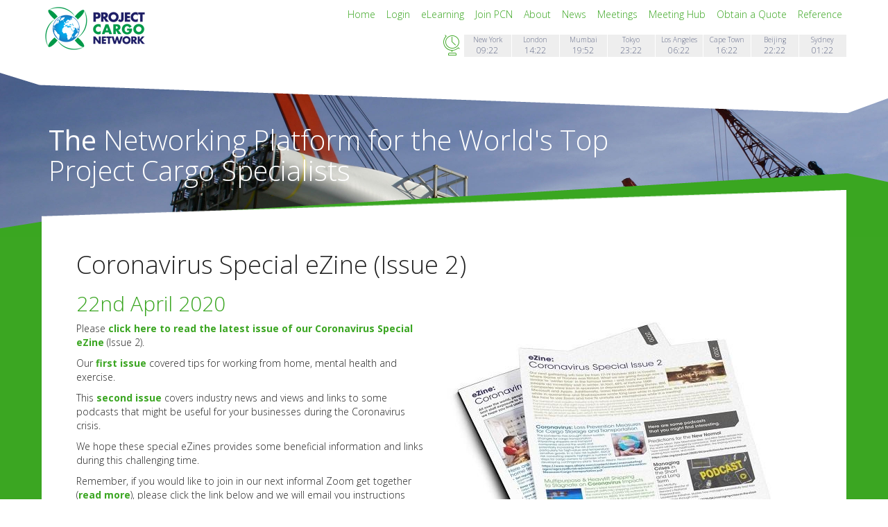

--- FILE ---
content_type: text/html; charset=UTF-8
request_url: https://projectcargonetwork.com/news/view/coronavirus-special-ezine-issue-2
body_size: 5739
content:
<!DOCTYPE html>
<html lang="en">
<head>
	<meta charset="utf-8">
<!--


		website designed and developed by
 _______     ________  ______   ______   ________  _______      _____   _________  ______
|_   __ \   |_   __  ||_   _ `.|_   _ `.|_   __  ||_   __ \    |_   _| |  _   _  ||_   _ `.
  | |__) |    | |_ \_|  | | `. \ | | `. \ | |_ \_|  | |__) |     | |   |_/ | | \_|  | | `. \
  |  __ /     |  _| _   | |  | | | |  | | |  _| _   |  __ /      | |   _   | |      | |  | |
 _| |  \ \_  _| |__/ | _| |_.' /_| |_.' /_| |__/ | _| |  \ \_   _| |__/ | _| |_    _| |_.' /
|____| |___||________||______.'|______.'|________||____| |___| |________||_____|  |______.'

	www.redder.co.uk

                                               .-://///:-
                                          .+dddddddddddd:/
                                      .––––––rddddddddddd/
                                   .––––––––––rdddddddddd/
                                .––––––––––––––/rdddddddd.
                              .––––––––:+eee+:–––+rdddddd.
                             –––––––––ee+++++ee––::/redr+.
                           .–––––––––ee++++++/ee::::::::.
                   .:++:  .––––––––––ee+++++++ee:::::::.
                 :rrrrrrr––––––––––––:eee+++eee:::::::.
                rrrrrrrrr––––––––––––––/eeeee/:::::::.
               rrrrrrrrr–––––––––––––––:::::::::::::.
              rrrrrrrrr+––––––––––––::::::::::::::-
             .rr/.    /e:––––––––:::::::::::::::-
             '       .-+de:–––::::::::::::::::-
                   ––:/++ede/::::::::::::::-
                 .––:/+++++ede/:::::::/e-
                _––:+++++++/:+e+/rrrrrrr.
               .––:+++++//:––.  :rrrrrrrr.
               –––/++//:–––.    +rrrrrrr/
              –––:::–––––.     -rrrrrde
             .–––––––.        :rrr+-
             –––..            -.






-->
	<meta http-equiv="X-UA-Compatible" content="IE=edge">
  <meta name="viewport" content="width=device-width, initial-scale=1">
	<meta name="author" content="">
	<link rel="apple-touch-icon" sizes="57x57" href="favicon/apple-touch-icon-57x57.png">
	<link rel="apple-touch-icon" sizes="60x60" href="favicon/apple-touch-icon-60x60.png">
	<link rel="apple-touch-icon" sizes="72x72" href="favicon/apple-touch-icon-72x72.png">
	<link rel="apple-touch-icon" sizes="76x76" href="favicon/apple-touch-icon-76x76.png">
	<link rel="apple-touch-icon" sizes="114x114" href="favicon/apple-touch-icon-114x114.png">
	<link rel="apple-touch-icon" sizes="120x120" href="favicon/apple-touch-icon-120x120.png">
	<link rel="apple-touch-icon" sizes="144x144" href="favicon/apple-touch-icon-144x144.png">
	<link rel="apple-touch-icon" sizes="152x152" href="favicon/apple-touch-icon-152x152.png">
	<link rel="apple-touch-icon" sizes="180x180" href="favicon/apple-touch-icon-180x180.png">
	<link rel="icon" type="image/png" href="favicon/favicon-32x32.png" sizes="32x32">
	<link rel="icon" type="image/png" href="favicon/favicon-194x194.png" sizes="194x194">
	<link rel="icon" type="image/png" href="favicon/favicon-96x96.png" sizes="96x96">
	<link rel="icon" type="image/png" href="favicon/android-chrome-192x192.png" sizes="192x192">
	<link rel="icon" type="image/png" href="favicon/favicon-16x16.png" sizes="16x16">
	<link rel="manifest" href="favicon/manifest.json">
	<link rel="mask-icon" href="favicon/safari-pinned-tab.svg" color="#3ba622">
	<link rel="shortcut icon" href="favicon/favicon.ico">
	<meta name="msapplication-TileColor" content="#ffffff">
	<meta name="msapplication-TileImage" content="favicon/mstile-144x144.png">
	<meta name="msapplication-config" content="favicon/browserconfig.xml">
	<meta name="theme-color" content="#ffffff">

	<link rel="icon" href="/favicon.ico" type="image/x-icon">
	<link rel="shortcut icon" href="/favicon.ico" type="image/x-icon">

			<meta name="google-site-verification" content="b4-73I2SZtzUttn0lafOI5O9zJGMKEA8osdtTKhazxs" />
	
		<title>Coronavirus Special eZine (Issue 2)</title>
	<meta name="keywords" content="PCN, News" />
	<meta name="description" content="Coronavirus Special eZine (Issue 2)"/>

		<link rel="stylesheet" href="/css/0f3f33c.css" />
	
		<link rel="stylesheet" href="/style.css?force=refresh12" />
	
	<link rel="stylesheet" type="text/css" href="/datepicker.css" />
	<link rel="stylesheet" href="//releases.flowplayer.org/6.0.3/skin/functional.css">

	<link href='//fonts.googleapis.com/css?family=Open+Sans:300italic,400italic,600italic,700italic,800italic,400,300,600,700,800' rel='stylesheet' type='text/css'>


		<link rel="stylesheet" href="/bundles/adesignscalendar/css/fullcalendar/fullcalendar.css" />

</head>

	
<body class="" >

	<div class="site-banner">
		<div class="fix-height">
						<div class="top-bar-lg"></div>
			<div class="slider-content" id="slider2"></div>
			<div class="slider-content" id="slider1"></div>
						<div class="bottom-bar-lg"></div>
			<div class="slider-heading">
				<div class="container">
					<div class="col-sm-12">
						<div class="col-sm-9">
							<h1><strong>The</strong> Networking Platform for the World's Top Project Cargo Specialists</h1>
						</div>
					</div>
				</div>
			</div>
					</div>
	</div>

	<header>
		<div class="container">

				<div class="col-sm-2">
					<a href="/">
						<img class="logo" src="/images/PCN-logo-horizontal.png" alt="PCN" />
					</a>
				</div>
				<div class="col-sm-10">

					<nav class="navbar">

						<button type="button" class="navbar-toggle collapsed" data-toggle="collapse" data-target="#bs-example-navbar-collapse-1">
				        	<span class="sr-only">Toggle navigation</span>
				        	<span class="glyphicon glyphicon-th-list" aria-hidden="true"></span>
				        					      	</button>

						<div class="collapse navbar-collapse" id="bs-example-navbar-collapse-1">
							<div class="row">
								<div class="col-sm-12 menu main-menu">
									<ul>
																				<li>
										<a href="/">
													Home
											</a>
									</li>
																<li>
										<a href="/login">
													Login
											</a>
									</li>
																<li>
										<a href="https://pcntraining.com" target="_blank">
													eLearning
											</a>
									</li>
																<li>
										<a href="/apply">
													Join PCN
											</a>
									</li>
																<li>
										<a href="/about">
													About
											</a>
									</li>
																<li>
										<a href="/news/home">
													News
											</a>
									</li>
																				<li>
										<a href="/meetings/home">
													Meetings
											</a>
									</li>
																<li>
										<a href="https://pcnmeetinghub.com/" target="_blank">
													Meeting Hub
											</a>
									</li>
																<li>
										<a href="/quote">
													Obtain a Quote
											</a>
									</li>
																<li>
										<a href="/reference">
													Reference
											</a>
									</li>
														
									</ul>
								</div>
							</div>
													</div>
					</nav>

					<div class="row">
						<div class="col-sm-12 world-times">
								<div class="timezone">
		<div class="zone">
			Sydney
		</div>
		<div class="time">
			01:22
		</div>
	</div>
	<div class="timezone">
		<div class="zone">
			Beijing
		</div>
		<div class="time">
			22:22
		</div>
	</div>
	<div class="timezone">
		<div class="zone">
			Cape Town
		</div>
		<div class="time">
			16:22
		</div>
	</div>
	<div class="timezone">
		<div class="zone">
			Los Angeles
		</div>
		<div class="time">
			06:22
		</div>
	</div>
	<div class="timezone">
		<div class="zone">
			Tokyo
		</div>
		<div class="time">
			23:22
		</div>
	</div>
	<div class="timezone">
		<div class="zone">
			Mumbai
		</div>
		<div class="time">
			19:52
		</div>
	</div>
	<div class="timezone">
		<div class="zone">
			London
		</div>
		<div class="time">
			14:22
		</div>
	</div>
	<div class="timezone">
		<div class="zone">
			New York
		</div>
		<div class="time">
			09:22
		</div>
	</div>
<span class="time-icon icon-time">&#xe610;</span>
						</div>
					</div>
				</div>

		</div>

	</header>

	<div class="background">

		<div class="container">

			<div class="page-content">

				<div class="row">
					<div class="col-md-12">
						<img src="/images/body-top-wedge.png" class="body-decoration-top" />
						<div class="block-background">

							<div class="row notifications-row">
								<div class="col-xs-12 notifications-container">
									





								</div>
							</div>

							<div class="row">
	<div class="col-sm-12">
		<div class="content-block">
			<div class="section-content">

    			
<div class="news news-show">

	<div class="row">
		<div class="col-sm-12">
			<h1 class="title">Coronavirus Special eZine (Issue 2)</h1>
			<h2 class="date">22nd April 2020</h2>
		</div>
	</div>

			<div class="row">
							<div class="col-sm-12 visible-xs article-image-full">
					<img src="https://projectcargonetwork.com/media/cache/journal_show/news_summary_image_1587649342_312200.jpeg" class="img-responsive" alt="Coronavirus Special eZine (Issue 2)" />
				</div>
					</div>
	
	<div class="row">
		<div class="col-sm-12 article">

												<div class="article-image visible-lg visible-md visible-sm">
						<img src="https://projectcargonetwork.com/media/cache/journal_show/news_summary_image_1587649342_312200.jpeg" class="img-responsive" alt="Coronavirus Special eZine (Issue 2)" />
					</div>
							
			<p>Please <strong><a href="https://www.projectcargonetwork.com/uploads/pcn-ezine-coronavirus-special-issue2_1587373288.pdf" target='_blank'>click here to read the latest issue of our Coronavirus Special eZine</a></strong> (Issue 2).</p>

<p>Our <strong><a href="https://www.projectcargonetwork.com/uploads/pcn-ezine-coronavirus-special_1585326752.pdf" target='_blank'>first issue</a></strong> covered tips for working from home, mental health and exercise.</p>

<p>This <strong><a href="https://www.projectcargonetwork.com/uploads/pcn-ezine-coronavirus-special-issue2_1587373288.pdf" target='_blank'>second issue</a></strong> covers industry news and views and links to some podcasts that might be useful for your businesses during the Coronavirus crisis.</p>

<p>We hope these special eZines provides some beneficial information and links during this challenging time.</p>

<p>Remember, if you would like to join in our next informal Zoom get together (<strong><a href="https://www.projectcargonetwork.com/news/view/pcn-members-from-over-30-countries-hold-2nd-zoom-gathering" target='_blank'>read more</a></strong>), please click the link below and we will email you instructions (members only):</p>

<ul>
<li><strong><a href="mailto:rachel@projectcargonetwork.com?subject=Yes,%20I%20would%20like%20to%20participate%20in%20the%2024%20April%20at%2014:00%20(London)%20Zoom%20Meeting!">Friday 24 April 14:00 (London)</a></strong>  </li>
</ul>

<blockquote>
  <p>Finally, we would like to quote <strong>Puvaneaish Subramaniam</strong> of <strong><a href="https://www.projectcargonetwork.com/brochure/kagayaku" target='_blank'>Kagayaku Logistics</a></strong>, who recently said; <em>"I really miss my great friends in PCN. The sudden silence and confinement makes us reflect our life journey and appreciate the many relationships and memories that we had encountered. Our lives are so rich with friendships from many cultures and backgrounds  It was not all about the business or money.  It was the underlying love and appreciation. PCN is not just another network, but an ecosystem of friendship. Stay blessed and safe. Keeping all my friends in my daily prayers."</em></p>
</blockquote>

<p><strong>PCN is showing itself to be a strong united global family and it is more important than ever to pull together.</strong></p>

					</div>
	</div>

	<div class="row">
		<div class="col-sm-12 images">
			<div class="row gallery-row">
											</div>
		</div>
	</div>

	
	<div class="row">
		<div class="col-sm-12">
			<div class="document-downloads">
				<h3>Downloads</h3>
				<table class="table table-striped">
					<thead>
						<tr>
							<th>Name</th>
							<th>Action</th>
						</tr>
					</thead>
					<tbody>
													<tr class="article">
								<td class='title'>
									PCN Coronavirus Special eZine (Issue 2)
								</td>
								<td class='action'>
									<a class="btn btn-primary" href="/news/file/download/98" target="_blank">download</a>
								</td>
							</tr>
											</tbody>
				</table>
			</div>
		</div>
	</div>

	
</div>


    		</div>
    	</div>
    </div>
</div>
						</div>
						<img src="/images/body-bottom-wedge.png" class="body-decoration-bottom" />
					</div>
				</div>
			</div>

			<div class="row">
				<div class="col-md-12">
					<img src="/images/footer-top-wedge.png" class="footer-decoration-top" />
					<div class="info-links">
													<div class="row">
	<div class="col-md-3">
		<h2>
			<span class="header-icon icon-meetings">&#xe609;</span>
		Next Meeting
</h2>
<img src="https://projectcargonetwork.com/media/cache/footer_lg/block_image_1636117800_247490.jpeg" class="visible-lg img-responsive" alt="Next Meeting" />
<img src="https://projectcargonetwork.com/media/cache/footer_lg/block_image_1636117800_247490.jpeg" class="visible-md img-responsive" alt="Next Meeting" />
<img src="https://projectcargonetwork.com/media/cache/footer_sm/block_image_1636117800_247490.jpeg" class="hidden-lg hidden-md img-responsive" alt="Next Meeting" />
<p><p>2026 Annual Summit in Oman</p>
</p>
<p><a href="https://www.projectcargonetwork.com/event/next">Find out more</a></p>

	</div>
	<div class="col-md-3">
		<h2>
			<span class="header-icon icon-quote2">&#xe60d;</span>
		Obtain a Quote
</h2>
<img src="https://projectcargonetwork.com/media/cache/footer_lg/block_image_1434438868_842479.jpeg" class="visible-lg img-responsive" alt="Obtain a Quote" />
<img src="https://projectcargonetwork.com/media/cache/footer_lg/block_image_1434438868_842479.jpeg" class="visible-md img-responsive" alt="Obtain a Quote" />
<img src="https://projectcargonetwork.com/media/cache/footer_sm/block_image_1434438868_842479.jpeg" class="hidden-lg hidden-md img-responsive" alt="Obtain a Quote" />
<p><p>Free quotation and advice</p>
</p>
<p><a href="/quote">Find out more</a></p>

	</div>
	<div class="col-md-3">
		<h2>
			<span class="header-icon icon-help">&#xe605;</span>
		eMAGAZINE
</h2>
<img src="https://projectcargonetwork.com/media/cache/footer_lg/block_image_1637252049_121625.jpeg" class="visible-lg img-responsive" alt="eMAGAZINE" />
<img src="https://projectcargonetwork.com/media/cache/footer_lg/block_image_1637252049_121625.jpeg" class="visible-md img-responsive" alt="eMAGAZINE" />
<img src="https://projectcargonetwork.com/media/cache/footer_sm/block_image_1637252049_121625.jpeg" class="hidden-lg hidden-md img-responsive" alt="eMAGAZINE" />
<p><p>Feel free to subscribe to our eMAGAZINE</p>
</p>
<p><a href="/flipbook/latest" target="_blank">Find out more</a></p>

	</div>
	<div class="col-md-3">
		<h2>
			<span class="header-icon icon-exhibitions">&#xe602;</span>
		Help &amp; Support
</h2>
<img src="https://projectcargonetwork.com/media/cache/footer_lg/block_image_1749744515_513623.jpeg" class="visible-lg img-responsive" alt="Help &amp; Support" />
<img src="https://projectcargonetwork.com/media/cache/footer_lg/block_image_1749744515_513623.jpeg" class="visible-md img-responsive" alt="Help &amp; Support" />
<img src="https://projectcargonetwork.com/media/cache/footer_sm/block_image_1749744515_513623.jpeg" class="hidden-lg hidden-md img-responsive" alt="Help &amp; Support" />
<p><p>Our team provide pro-active management</p>
</p>
<p><a href="/about/help-and-support">Find out more</a></p>

	</div>
</div>
											</div>
				</div>
			</div>

			<footer>
				<div class="row">
					<div class="col-sm-12">
						<div class="content">
							<p>© 2014 PROJECT CARGO NETWORK LTD. Registered in the UK Company No 7334156. VAT Reg No 175457578. ISO 9001 Reg No 204480. ISO 140001 Reg No 205343.</p>

<p>Find us on <a href="https://www.linkedin.com/company/10416417/" target='_blank'>LinkedIn</a>.</p>

<p>We use cookies to enhance functionality and to better understand visitor requirements. <a href="/privacy-policy">See our Privacy Policy for full details</a>.</p>

						</div>
						<div class="col-sm-12 menu footer-menu">
							<ul class="nav navbar-nav">
																			<li>
										<a href="/privacy-policy">
													Privacy Policy
											</a>
									</li>
																<li>
										<a href="/contact">
													Contact
											</a>
									</li>
						
							</ul>
						</div>
					</div>
				</div>
			</footer>
		</div>


		
	</div>

	


	<script src="/js/b4c75b3.js"></script>
	
	<script src="/js/routing?callback=fos.Router.setData"></script>

	
	
	<script type="text/javascript" src="/bundles/adesignscalendar/js/fullcalendar/jquery.fullcalendar.min.js"></script>
	<script type="text/javascript" src="/bundles/redderufouser/js/calendar-settings.js"></script>

	<!-- flowplayer -->
	<script src="//releases.flowplayer.org/6.0.3/flowplayer.min.js"></script>

	<!-- spam control -->
	<script>
		$(document).ready(function(){
			$('.not-human').css('visibility', 'hidden');
		});
	</script>



	<script type="text/javascript" src="/js/onload.js"></script>

			<script>
  			(function(i,s,o,g,r,a,m){i['GoogleAnalyticsObject']=r;i[r]=i[r]||function(){
			(i[r].q=i[r].q||[]).push(arguments)},i[r].l=1*new Date();a=s.createElement(o),
			m=s.getElementsByTagName(o)[0];a.async=1;a.src=g;m.parentNode.insertBefore(a,m)
			})(window,document,'script','//www.google-analytics.com/analytics.js','ga');

			ga('create', 'UA-10565305-5', 'auto');
			ga('send', 'pageview');

			</script>
	
	<script>
	var currentBanner = "slider1";
	$(document).ready(function(){
		switchBanner( currentBanner );
	});

	function switchBanner( currentBanner ) {

		setTimeout(
			function()
			{
				//console.log("changing banner....");
				if(currentBanner == "slider1") {
		    		$('#slider1').fadeOut('slow');
		    		currentBanner = "slider2";
		    	}
		    	else {
		    		$('#slider1').fadeIn('slow');
		    		currentBanner = "slider1";
		    	}
		    	switchBanner(currentBanner);
			}, 5000);
	}
	</script>

</body>
</html>


--- FILE ---
content_type: text/css
request_url: https://projectcargonetwork.com/style.css?force=refresh12
body_size: 36127
content:
div[class^="col"]{padding-left:5px;padding-right:5px}.container{padding-left:5px;padding-right:5px}.row{margin-left:-5px;margin-right:-5px}@font-face{font-family:'icomoon';src:url('/fonts/icomoon.eot?vlnjf1');src:url('/fonts/icomoon.eot?#iefixvlnjf1') format('embedded-opentype'),url('/fonts/icomoon.woff?vlnjf1') format('woff'),url('/fonts/icomoon.ttf?vlnjf1') format('truetype'),url('/fonts/icomoon.svg?vlnjf1#icomoon') format('svg');font-weight:normal;font-style:normal}.header-icon,.time-icon{font-family:'icomoon';speak:none;font-style:normal;font-weight:normal;font-variant:normal;text-transform:none;line-height:1;-webkit-font-smoothing:antialiased;-moz-osx-font-smoothing:grayscale;margin-top:-4px;margin-right:6px;display:block;float:left;font-size:22px;color:#3ba622}html,body{font-family:'Open Sans',sans-serif;font-weight:300;color:#222}h1,h2,h3,h4,h5,h6,.h1,.h2,.h3,.h4,.h5,.h6{font-family:'Open Sans',sans-serif;font-weight:100}a{color:#3ba622}.btn-primary,.pager li.active>a{background-color:#3ba622;border-color:#3ba622}.btn-primary:hover,.btn-primary:focus,.btn-primary.focus,.btn-primary:active,.btn-primary.active,.open>.dropdown-toggle.btn-primary,.pager li.active>a:hover{background-color:#2c7c19;border-color:#2c7c19}.site-banner{position:absolute;height:700px;width:100%}.site-banner .top-bar-lg{position:absolute;top:0;left:0;height:300px;background-image:url('/images/PCN-top-bar-lg.png');background-position:center -100px;background-repeat:no-repeat;width:100%}.site-banner .bottom-bar-lg{position:absolute;top:250px;z-index:-10;left:0;height:300px;background-image:url('/images/PCN-bottom-bar.png');background-position:center 0px;background-repeat:no-repeat;width:100%}.site-banner .slider-content{position:absolute;top:0px;z-index:-20;width:100%;height:800px;background-size:cover}.site-banner .slider-heading{position:absolute;top:160px;z-index:-15;width:100%;height:400px}.site-banner .slider-heading h1{color:#FFF;font-size:40px}.site-banner .slider-heading h1 strong{font-weight:400}.site-banner .slider-news{position:absolute;top:300px;z-index:1;width:100%}.site-banner .slider-news .news-cycle{border:none}.site-banner #slider1{background-image:url('/images/slider1.jpg')}.site-banner #slider2{background-image:url('/images/slider2.jpg')}.container-decoration-top{width:100%;margin:0;padding:0;margin-bottom:-10px}.container-decoration-bottom{width:100%;margin:0;padding:0;margin-top:-34px}.body-decoration-top{width:100%;margin:0;margin-top:-120px;padding:0}.body-decoration-bottom{width:100%;margin:0;padding:0;margin-top:-7px}.footer-decoration-top{width:100%;margin:0;padding:0}header .logo{margin-top:10px}header .main-menu{padding-right:0}header .main-menu ul{list-style:none;float:right;margin:0;padding:0;margin-top:10px}header .main-menu ul li{display:inline;margin:0;padding:0;margin-left:12px}header .main-menu ul li a{color:#3ba622}header .main-menu ul li a.active{text-decoration:underline}header .sub-menu{padding-right:0}header .sub-menu ul{list-style:none;float:right;margin:0;padding:0;margin-top:10px}header .sub-menu ul li{display:inline;margin:0;padding:0;margin-left:12px;height:30px}header .sub-menu ul li a{color:#3ba622;font-size:12px}header .sub-menu ul li a.active{text-decoration:underline}header .world-times{margin:10px 0;margin-right:15px;text-align:right;padding-right:0}header .world-times .timezone{height:32px;background-color:#EEEEEE;color:#636a87;width:68px;float:right;margin-left:1px;text-align:center}header .world-times .timezone .zone{font-size:10px}header .world-times .timezone .time{font-size:12px}header .world-times .time-icon{display:block;float:right;font-size:30px;margin-top:0px;margin-right:2px}.navbar-toggle{background-color:#777;position:absolute;top:-60px;right:20px}.navbar-toggle .icon-bar{color:#3ba622}.navbar-toggle .glyphicon{color:#FFF}.navbar-collapse.in{background-color:#FFF;width:100%;z-index:10;position:absolute;padding-bottom:20px;margin-top:14px}.navbar{margin-bottom:0;border-radius:0;min-height:40px}.navbar-inverse{background-color:#363636;border-color:#363636}.navbar-inverse .navbar-nav>li>a{color:#eee}.navbar-inverse .navbar-nav>li>a:hover{color:#00ccff}.navbar-inverse ul li a.active{color:#00ccff}.footer-menu ul{margin-left:15px}.footer-menu ul li a{padding:0;padding-right:30px}.footer-menu ul li a:hover{background:transparent}.background{background-color:#3ba622;background-repeat:no-repeat;padding-top:0px;min-height:1200px;margin-top:250px}.homepage .background{margin-top:650px}.homepage .site-banner .slider-heading{top:400px;background-image:url('/images/grey-background.png')}.homepage .bottom-bar-lg{top:620px}.page-content,.section-content{min-height:500px}footer{background-color:#231f20;padding:20px 0}footer p{color:#AAA}.notifications-row{margin-top:0px}.notifications-row .notifications-container{min-height:0px}.notifications-row .alert{margin-top:10px}.content{margin:0px 20px 10px 20px;padding:10px 0}.content h2,.content h3,.content h4{border-bottom:1px solid #80d7f7;margin:0;margin-bottom:10px;padding:6px 0 10px 0;font-size:16px}.image-content-block .content{margin:0px 5px 10px 20px}.section-content{margin:0px 40px 10px 40px;padding:20px 0}.content-block{background-color:#FFF}.content-block .img-responsive{margin:0;display:block}.content-block h2,.content-block h3,.content-block h4{color:#3ba622}.feature a.content-block{background-color:#526588}.extra a.content-block{background-color:#0979c4}.content-block.quote p{font-size:14px}a.content-block{display:block;text-decoration:none}a.content-block h2,a.content-block h3,a.content-block h4{color:#2b87c4}a.content-block p{color:#222}.content-block-inverse,a.content-block-inverse,.feature .content-block-inverse,.feature a.content-block-inverse{background-color:#363636 !important}.content-block-inverse h2,a.content-block-inverse h2,.feature .content-block-inverse h2,.feature a.content-block-inverse h2,.content-block-inverse h3,a.content-block-inverse h3,.feature .content-block-inverse h3,.feature a.content-block-inverse h3,.content-block-inverse h4,a.content-block-inverse h4,.feature .content-block-inverse h4,.feature a.content-block-inverse h4,.content-block-inverse p,a.content-block-inverse p,.feature .content-block-inverse p,.feature a.content-block-inverse p{color:#FFF !important}.content-block-inverse h2,a.content-block-inverse h2,.feature .content-block-inverse h2,.feature a.content-block-inverse h2,.content-block-inverse h3,a.content-block-inverse h3,.feature .content-block-inverse h3,.feature a.content-block-inverse h3,.content-block-inverse h4,a.content-block-inverse h4,.feature .content-block-inverse h4,.feature a.content-block-inverse h4{border-bottom:1px solid #FFF !important}.content-block-inverse a,a.content-block-inverse a,.feature .content-block-inverse a,.feature a.content-block-inverse a{color:#00ccff !important}.content-block-feature,a.content-block-feature,.feature .content-block-feature,.feature a.content-block-feature{background-color:#2189a6 !important}.content-block-feature h2,a.content-block-feature h2,.feature .content-block-feature h2,.feature a.content-block-feature h2,.content-block-feature h3,a.content-block-feature h3,.feature .content-block-feature h3,.feature a.content-block-feature h3,.content-block-feature h4,a.content-block-feature h4,.feature .content-block-feature h4,.feature a.content-block-feature h4,.content-block-feature p,a.content-block-feature p,.feature .content-block-feature p,.feature a.content-block-feature p{color:#FFF !important}.content-block-feature h2,a.content-block-feature h2,.feature .content-block-feature h2,.feature a.content-block-feature h2,.content-block-feature h3,a.content-block-feature h3,.feature .content-block-feature h3,.feature a.content-block-feature h3,.content-block-feature h4,a.content-block-feature h4,.feature .content-block-feature h4,.feature a.content-block-feature h4{border-bottom:1px solid #FFF !important}.content-block-feature a,a.content-block-feature a,.feature .content-block-feature a,.feature a.content-block-feature a{color:#00ccff !important}.content-block-feature .header-icon,a.content-block-feature .header-icon,.feature .content-block-feature .header-icon,.feature a.content-block-feature .header-icon{color:#222 !important}.content-block-info,a.content-block-info,.feature .content-block-info,.feature a.content-block-info{background-color:#1e6398 !important}.content-block-info h2,a.content-block-info h2,.feature .content-block-info h2,.feature a.content-block-info h2,.content-block-info h3,a.content-block-info h3,.feature .content-block-info h3,.feature a.content-block-info h3,.content-block-info h4,a.content-block-info h4,.feature .content-block-info h4,.feature a.content-block-info h4,.content-block-info p,a.content-block-info p,.feature .content-block-info p,.feature a.content-block-info p{color:#FFF !important}.content-block-info h2,a.content-block-info h2,.feature .content-block-info h2,.feature a.content-block-info h2,.content-block-info h3,a.content-block-info h3,.feature .content-block-info h3,.feature a.content-block-info h3,.content-block-info h4,a.content-block-info h4,.feature .content-block-info h4,.feature a.content-block-info h4{border-bottom:1px solid #FFF !important}.content-block-info a,a.content-block-info a,.feature .content-block-info a,.feature a.content-block-info a{color:#00ccff !important}.content-block-info .header-icon,a.content-block-info .header-icon,.feature .content-block-info .header-icon,.feature a.content-block-info .header-icon{color:#222 !important}.content-block-special,a.content-block-special,.feature .content-block-special,.feature a.content-block-special{background-color:#3ba622 !important}.content-block-special h2,a.content-block-special h2,.feature .content-block-special h2,.feature a.content-block-special h2,.content-block-special h3,a.content-block-special h3,.feature .content-block-special h3,.feature a.content-block-special h3,.content-block-special h4,a.content-block-special h4,.feature .content-block-special h4,.feature a.content-block-special h4,.content-block-special p,a.content-block-special p,.feature .content-block-special p,.feature a.content-block-special p{color:#FFF !important}.content-block-special p,a.content-block-special p,.feature .content-block-special p,.feature a.content-block-special p{color:#FFF !important}.content-block-special h2,a.content-block-special h2,.feature .content-block-special h2,.feature a.content-block-special h2,.content-block-special h3,a.content-block-special h3,.feature .content-block-special h3,.feature a.content-block-special h3,.content-block-special h4,a.content-block-special h4,.feature .content-block-special h4,.feature a.content-block-special h4{border-bottom:1px solid #FFF !important}.content-block-special a,a.content-block-special a,.feature .content-block-special a,.feature a.content-block-special a{color:#337ab7 !important}.content-block-special .header-icon,a.content-block-special .header-icon,.feature .content-block-special .header-icon,.feature a.content-block-special .header-icon{color:#222 !important}.content-block-other,a.content-block-other,.feature .content-block-other,.feature a.content-block-other{background-color:#ccc78f !important}.content-block-other h2,a.content-block-other h2,.feature .content-block-other h2,.feature a.content-block-other h2,.content-block-other h3,a.content-block-other h3,.feature .content-block-other h3,.feature a.content-block-other h3,.content-block-other h4,a.content-block-other h4,.feature .content-block-other h4,.feature a.content-block-other h4{color:#2b87c4 !important}.content-block-other p,a.content-block-other p,.feature .content-block-other p,.feature a.content-block-other p{color:#222 !important}.content-block-other h2,a.content-block-other h2,.feature .content-block-other h2,.feature a.content-block-other h2,.content-block-other h3,a.content-block-other h3,.feature .content-block-other h3,.feature a.content-block-other h3,.content-block-other h4,a.content-block-other h4,.feature .content-block-other h4,.feature a.content-block-other h4{border-bottom:1px solid #2b87c4 !important}.content-block-other a,a.content-block-other a,.feature .content-block-other a,.feature a.content-block-other a{color:#00ccff !important}.content-block.large-square h4{color:#2b87c4;border:none}a.content-block:hover{opacity:.6}.feature a.content-block h2,.extra a.content-block h2,.feature a.content-block h3,.extra a.content-block h3,.feature a.content-block h4,.extra a.content-block h4,.feature a.content-block p,.extra a.content-block p{color:#FFF}.feature a.content-block h2,.extra a.content-block h2,.feature a.content-block h3,.extra a.content-block h3,.feature a.content-block h4,.extra a.content-block h4{border-bottom:1px solid #FFF}.graphic-content img{display:block;margin-bottom:10px}.block-background{margin-top:-50px;background-color:#FFF;padding:10px}.info-links{background-color:#363636;padding:10px;padding-bottom:0}.info-links h2,.info-links h3,.info-links h4,.info-links p{color:#AAA;border:none;padding:0}.info-links h2{font-size:16px;margin-top:10px}.block-vertical-fixed .text{height:122px}fieldset{margin-top:40px}.homepage.members-home .block-small .content,.members-section.members-home .block-small .content{height:134px}.homepage.members-home .news-latest .text,.members-section.members-home .news-latest .text{height:64px}.homepage.members-home .block-vertical-fixed .text,.members-section.members-home .block-vertical-fixed .text{height:118px}.homepage.members-home .content-block.member-map,.members-section.members-home .content-block.member-map{height:402px}.homepage.public-home .fixed-height-row .content-block .content{height:124px}.homepage.public-home .large-text-block{height:258px}.homepage.public-home .block-large-vertical .img-responsive{margin-bottom:10px}.homepage.members-home .extra-info-row .content-block .content{height:278px}.homepage.members-home .event-summary-block{background-color:#2189a6}.homepage.members-home .event-summary-block h2,.homepage.members-home .event-summary-block h3,.homepage.members-home .event-summary-block h4,.homepage.members-home .event-summary-block p{color:#FFF}.homepage.members-home .event-summary-block h2,.homepage.members-home .event-summary-block h3,.homepage.members-home .event-summary-block h4{border-bottom:1px solid #FFF}.homepage.members-home .event-summary-block a{color:#00ccff}.homepage.members-home .event-summary-block .header-icon{color:#222}.homepage.members-home .event-summary-block img{margin-bottom:10px}.block-large-vertical{border:1px solid #EEE;margin-bottom:10px}.homepage .block-large-vertical .content{margin-bottom:0}.event-summary-block,.content-block.news-latest,.fundraising-latest-summary,.content-block.quote.block-vertical-fixed{border:1px solid #EEE;margin-bottom:10px}.apply.apply-home .content-block.block-large-vertical img.visible-lg{margin-top:41px}.apply.apply-home .content-block.block-large-vertical img.visible-md{margin-top:44px}.about.about-home .content-block.block-large-vertical img.visible-lg{margin-top:41px}.about.about-home .content-block.block-large-vertical img.visible-md{margin-top:27px}.news.news-home .content-block.block-large-vertical img.visible-lg{margin-top:45px}.news.news-home .content-block.block-large-vertical img.visible-md{margin-top:28px}.meeting.meeting-home .content-block.block-large-vertical img.visible-lg{margin-top:41px}.meeting.meeting-home .content-block.block-large-vertical img.visible-md{margin-top:48px}.reference.reference-home .content-block.block-large-vertical img.visible-lg{margin-top:41px}.reference.reference-home .content-block.block-large-vertical img.visible-md{margin-top:75px}.homepage.members-home .content-block.member-map{margin-bottom:10px}.homepage.members-home .event-summary-block{height:279px}.members-section-home.homepage.members-home .content-block.member-map{height:413px;background-repeat:repeat-x;background-color:#54a9ec}.content-block.member-map{background-image:url('/images/map-bg.png')}.content-block.member-map form{margin-top:20px}.content-block.member-map form label{color:#FFF}.content-block.member-map .map-container{position:relative}.content-block.member-map .map-container .continents{position:absolute;top:0;left:0;display:none}.content-block.member-map .map-container .continents.visible,.content-block.member-map .map-container .continents.selected{display:inline}.content-block.member-map .map-container .continent-map{border:1px solid #F00}.content-block.member-map .map-container .continent-area{cursor:pointer;background-color:#F00}.member-details .founder-member-badge{margin-right:20px}.member-details .profile-image-container{border-top:1px solid #CCC;padding-top:20px}.member-details .profile-image-container .profile-image{float:left;margin-right:20px}.member-details .company-logo{float:right}.member-details #rating img{margin-top:30px}.member-details .company-profile-gallery{margin-top:20px}.member-details .company-profile-gallery .gallery-row .col-lg-2,.member-details .company-profile-gallery .gallery-row .col-sm-2{padding-left:0}.grid-heading{font-weight:600;padding:10px}.project-content{padding:10px}.project{border-top:1px solid #ddd}.project .project-heading{background:#f9f9f9;padding:10px;border-bottom:1px solid #ddd}.project .project-detail{background:#fff;padding:10px}.pagination{padding-top:50px}.pager li.active>a{color:white}.pager li>a,.pager li>span{background:#f9f9f9}form.project textarea{min-height:200px}.account-section .account-summary{height:438px}.account-section .company-logo{margin-bottom:10px}.sitemap .restricted,.sitemap .restricted a{color:#C00}.logo-downloads th.filename{width:80%}.logo-downloads .dark-bg{background-color:#555}.event-home-summary-block .img-responsive{margin-bottom:10px}.event-home-summary-block.event-summary-large .img-responsive{margin-bottom:30px}.ufouser.event-show .article-image,.news-show .article-image,.editorial.article-show .article-image{float:right;margin-left:20px;margin-bottom:20px;width:50%}.ufouser.event-show .article-image-full,.news-show .article-image-full,.editorial.article-show .article-image-full{margin-bottom:20px}.ufouser.event-show .gallery-image-container,.news-show .gallery-image-container,.editorial.article-show .gallery-image-container{cursor:pointer;margin-top:20px}.ufouser.event-show .gallery-image-container:hover,.news-show .gallery-image-container:hover,.editorial.article-show .gallery-image-container:hover{opacity:.6}.ufouser.event-show .modal-content img,.news-show .modal-content img,.editorial.article-show .modal-content img{margin:30px auto 40px auto;display:block}.calendar-row{margin-top:20px}.meeting-manager-schedule .fc-view-basicWeek .fc-event,.meeting-manager-schedule .fc-view-basicDay .fc-event{border:0;background:transparent;margin:4px 0}.meeting-manager-schedule .fc-view-basicWeek .fc-event-skin,.meeting-manager-schedule .fc-view-basicDay .fc-event-skin{border:0;background:transparent}.meeting-manager-schedule .fc-view-basicWeek .fc-event-inner,.meeting-manager-schedule .fc-view-basicDay .fc-event-inner{padding:4px}.meeting-manager-schedule .fc-view-basicWeek .slot-empty .fc-event-skin,.meeting-manager-schedule .fc-view-basicDay .slot-empty .fc-event-skin{color:#31708f;background-color:#d9edf7}.meeting-manager-schedule .fc-view-basicWeek .slot-empty .fc-event-skin:hover,.meeting-manager-schedule .fc-view-basicDay .slot-empty .fc-event-skin:hover{background-color:#afd9ee}.meeting-manager-schedule .fc-view-basicWeek .slot-confirmed .fc-event-skin,.meeting-manager-schedule .fc-view-basicDay .slot-confirmed .fc-event-skin{color:#3c763d;background-color:#dff0d8}.meeting-manager-schedule .fc-view-basicWeek .slot-confirmed .fc-event-skin:hover,.meeting-manager-schedule .fc-view-basicDay .slot-confirmed .fc-event-skin:hover{background-color:#c1e2b3}.meeting-manager-schedule .fc-view-basicWeek .slot-requested .fc-event-skin,.meeting-manager-schedule .fc-view-basicDay .slot-requested .fc-event-skin{color:#8a6d3b;background-color:#fcf8e3}.meeting-manager-schedule .fc-view-basicWeek .slot-requested .fc-event-skin:hover,.meeting-manager-schedule .fc-view-basicDay .slot-requested .fc-event-skin:hover{background-color:#f7ecb5}.meeting-manager-schedule .fc-view-basicWeek .slot-needs-action .fc-event-skin,.meeting-manager-schedule .fc-view-basicDay .slot-needs-action .fc-event-skin{color:#a94442;background-color:#f2dede}.meeting-manager-schedule .fc-view-basicWeek .slot-needs-action .fc-event-skin:hover,.meeting-manager-schedule .fc-view-basicDay .slot-needs-action .fc-event-skin:hover{background-color:#e4b9b9}.slot-modal .meeting-actions{margin-top:30px}.meeting-manager-schedule .calendar-row .slot{display:block}.meeting-manager-schedule .calendar-row .slot .date{font-weight:bold;opacity:.6;font-size:18px}.meeting-manager-schedule .calendar-row .slot .table-number{font-weight:normal}.meeting-manager-schedule .calendar-row .slot-empty{color:#31708f;background-color:#fff}.meeting-manager-schedule .calendar-row .slot-empty:hover{background-color:#fff}.meeting-manager-schedule .calendar-row .slot-confirmed{color:#3c763d;background-color:#dff0d8}.meeting-manager-schedule .calendar-row .slot-confirmed:hover{background-color:#c1e2b3}.meeting-manager-schedule .calendar-row .slot-blocked{color:#a94442;background-color:#f2dede}.meeting-manager-schedule .calendar-row .slot-blocked:hover{background-color:#e4b9b9}.meeting-manager-schedule .calendar-row .slot-not-bookable{color:#8a6d3b;background-color:#fcf8e3}.meeting-manager-schedule .calendar-row .slot-not-bookable:hover{background-color:#f7ecb5}#event-calendar h3{font-size:16px;font-weight:bold}.meeting-manager-schedule .slot{cursor:pointer;border:1px solid #AAA;width:100%;padding:10px;margin-bottom:10px}.meeting-manager-schedule .slot:hover{opacity:.6}.editorial.article-show .article-image{width:auto}.editorial.article-show .article-image p{text-align:center}.content-block.member-map h2{color:#FFF}.news-show .img-responsive{margin-bottom:20px}.news-mini-summary .date{color:#2b87c4}.news-mini-summary .title{height:122px}.news-latest .text{margin-top:10px}.news-latest .text .date{color:#2b87c4;margin-bottom:4px}.news-cycle{min-height:280px}.journal.article-show h3,.ufouser.event-show h3{font-size:22px}.journal.article-show .caption,.ufouser.event-show .caption{margin-top:6px;margin-bottom:12px}.journal.article-show .caption p,.ufouser.event-show .caption p{font-size:12px}.exhibition-index .exhibition-banners{margin-top:40px}.exhibition-index .exhibition-banners .exhibition{height:170px;display:block}.exhibition-index .exhibition-banners .exhibition img{border:1px solid #AAA;margin-bottom:20px}.exhibition-index .exhibition-banners .exhibition img:hover{opacity:.6}.editorial.article-show ul{list-style:disc;padding-top:10px;padding-bottom:10px}.editorial.article-show ul li{display:inline-block;width:40%;list-style:disc;padding-top:4px;padding-bottom:4px}.editorial.article-show ul li:before{content:"• "}.editorial.article-show .section{border-top:1px dotted #CCC;margin-top:30px;padding-top:30px}.editorial.article-show em{font-size:18px;color:#888;padding-left:20px;border-left:1px solid #CCC;display:block;margin-top:20px;margin-bottom:10px}.editorial.article-show em+p{text-align:right}.editorial.article-show.article-9 ul li{width:100%}.brochure .site-banner #slider1{background-position:center -140px}.brochure .site-banner .top-bar-lg{background-position:center -140px}.brochure .site-banner .slider-heading{top:0px;height:300px;background-image:url('/images/white-background.png')}.brochure .site-banner .slider-heading h1{margin-top:130px}.brochure .site-banner .bottom-bar-lg{background-image:url('/images/brochure/PCN-brochure-bottom-bar.png')}.brochure div[class^="col"]{padding-left:15px;padding-right:15px}.brochure .container{padding-left:15px;padding-right:15px}.brochure .row{margin-left:-15px;margin-right:-15px}.brochure a{color:#009948}.brochure a.btn{color:#FFF}.brochure header{height:100px}.brochure .company-logo{margin-top:10px}.brochure .brochure-menu ul{list-style:none;margin:0;padding:0;margin-top:40px}.brochure .brochure-menu ul li{display:inline;margin:0;padding:0;margin-left:12px}.brochure .brochure-menu ul li a.active{font-weight:bold}.brochure .company-title h1{color:#1E1E66;font-size:52px;font-weight:bold;margin-top:40px}.brochure .company-title .offices{color:#1E1E66;font-size:20px}.brochure .company-details{margin-top:120px}.brochure .company-details .company-features{margin-top:0px}.brochure .company-details .company-features .feature{display:block;cursor:pointer;height:167px}.brochure .company-details .company-features .feature .content{margin:30px;margin-top:0;padding-top:20px;color:#FFF;font-size:22px;font-weight:normal;line-height:24px}.brochure .company-details .company-features .feature .header-icon{font-size:50px;display:block}.brochure .company-details .company-features .feature:hover{opacity:.9}.brochure .company-details .company-features .feature.request-quote{margin-top:46px}.brochure .company-details .company-features .feature.network-partners{margin-top:22px}.brochure .company-details .company-content{margin-top:110px}.brochure .company-details .pcn-stats{height:634px;background-image:url('/images/brochure/stats-bg3.png');background-repeat:no-repeat}.brochure .company-details .pcn-stats .header{height:140px}.brochure .company-details .pcn-stats .stat{height:130px;margin-right:20px;text-align:right;color:#FFF;font-size:20px;font-weight:bold}.brochure .company-details .pcn-stats .stat .figure{font-size:50px}.brochure .company-details .contact-details{height:244px;background-color:#1E1E66;margin-top:20px}.brochure .company-details .contact-details .content{color:#FFF}.brochure .company-details .contact-details .content .header-icon{color:#009948;font-size:36px}.brochure .company-details .contact-details .content h2{border-color:#FFF;color:#FFF}.brochure .company-details .contact-details .content a{font-weight:bold;font-size:20px}.brochure .company-details .contact-details .content .email-icon{margin-top:-8px;margin-right:4px}.brochure .company-details .solutions .content h3{color:#1E1E66;font-size:26px}.brochure .company-details .solutions .content ul{list-style-image:url('/images/brochure/li.png')}.brochure .company-details .solutions .content ul li{margin-bottom:6px;font-size:16px}.brochure .background{background:transparent;margin-top:10px}.brochure .content h1,.brochure .content h2{color:#1E1E66;border-bottom:1px solid #80d7f7;margin:0;margin-bottom:10px;padding:6px 0 10px 0;font-size:20px}.brochure .content h3,.brochure .content h4{color:#AAA;border:none}.brochure .content h3{color:#1E1E66;font-size:34px;text-transform:uppercase;font-weight:bold}.brochure .page-content{min-height:0}.brochure .statistics .stat p{margin:0;padding:0}.brochure .statistics .stat .detail{font-size:12px}.brochure .statistics .stat .feature{font-size:28px;color:#2b87c4}.brochure .detail-panels .content{height:300px}.brochure .brochure-home .content{padding-bottom:20px;border-bottom:2px solid #ee9629}.brochure .brochure-home p strong{font-size:16px}.brochure .footer{background-color:#cdcdcd;height:280px;padding-top:10px}.brochure .footer a{font-weight:bold}.brochure-why .content h4{color:#2b87c4;font-size:18px;margin-bottom:4px;padding-bottom:0}.brochure-news .news-container{min-height:636px}.member-tools .tool{margin-bottom:10px;margin-top:20px;border-bottom:1px solid #CCC;padding-bottom:20px}.member-tools .tool h3{margin-top:0;padding-top:0}.member-tools .tool a:hover img{opacity:.6}.member-documents .pdf-icon{width:43px;height:46px;opacity:.9}.member-documents a:hover img{opacity:.6}.member-photos .photo{margin-bottom:10px;margin-top:20px;border-bottom:1px solid #CCC;padding-bottom:20px}.member-photos a:hover img{opacity:.6}.content-block .company-profile-gallery img.img-responsive{margin-bottom:20px}.mobile-site .navbar-toggle{position:relative;top:0}.mobile-site .navbar-collapse.in{position:relative;background:transparent;width:auto;margin-top:0}.mobile-site .background{margin-top:0}.mobile-site .logo{width:auto!important}.mobile-site-page-container{margin-top:10px}.mobile-login{min-height:400px}.mobile-logo{margin-left:15px;margin-right:15px}.navbar-toggle{margin-right:0}.background{min-height:200px}.page-title h1{font-size:22px;margin-left:15px;margin-top:10px;padding-top:0}.row.no-gutters{margin-right:0;margin-left:0}.row.no-gutters>[class^="col-"],.row.no-gutters>[class*=" col-"]{padding-right:0;padding-left:0}@media (max-width:480px){.member-mobile.member-details .nav-tabs{margin-bottom:20px;border-bottom:0}.member-mobile.member-details .nav-tabs>li{float:none}.member-mobile.member-details .nav>li>a{padding:6px 0}.member-mobile.member-details .nav-tabs>li.active>a,.member-mobile.member-details .nav-tabs>li.active>a:hover,.member-mobile.member-details .nav-tabs>li.active>a:focus{border:none}}.news-mobile.news-index .news-item{display:block;margin-bottom:10px;background-color:#FFF;text-decoration:none}.news-mobile.news-index .news-item .article-image{border-right:1px solid #EEE}.news-mobile.news-index .news-item .content{margin:0px 10px 5px 10px;padding:5px 0}.news-mobile.news-index .news-item .title,.news-mobile.news-index .news-item .date{font-size:11px;margin:0;padding:0;text-decoraton:none;color:#222}.news-mobile.news-index .news-item .date{color:#0eb2f0}.mobile-home.home-sections .mobile-section{display:block;margin-bottom:10px;background-color:#FFF;text-decoration:none}.mobile-home.home-sections .mobile-section .section-image{border-right:1px solid #EEE}.mobile-home.home-sections .mobile-section .content{margin:0px 10px 5px 10px;padding:5px 0}.mobile-home.home-sections .mobile-section .title,.mobile-home.home-sections .mobile-section .description{margin-top:4px;font-size:11px;margin:0;padding:0;text-decoraton:none;color:#222}.mobile-home.home-sections .mobile-section .title{color:#0eb2f0}.news-mobile.news-show,.ufouser-mobile.event-show,.contact-mobile.contact-new,.mobile-editorial.article-show,.mobile-member.member-search,.member-mobile.member-details,.mobile-member.member-results,.mobile-login{background-color:#FFF}.news-mobile.news-show h1,.ufouser-mobile.event-show h1,.contact-mobile.contact-new h1,.mobile-editorial.article-show h1,.mobile-member.member-search h1,.member-mobile.member-details h1,.mobile-member.member-results h1,.mobile-login h1{font-size:22px;margin-top:0;padding-top:0}.news-mobile.news-show h2,.ufouser-mobile.event-show h2,.contact-mobile.contact-new h2,.mobile-editorial.article-show h2,.mobile-member.member-search h2,.member-mobile.member-details h2,.mobile-member.member-results h2,.mobile-login h2{font-size:16px}.member-mobile.member-details .tab-pane{min-height:400px}@media (min-width:767px){}@media (min-width:992px){}@media (max-width:1200px) and (min-width:992px){.navbar-inverse .navbar-nav>li>a{font-size:12px}.page-content,.section-content{min-height:400px}.content h2,.content h3,.content h4{font-size:12px}.content p{font-size:12px}.reference.reference-home .block-small .content h3{font-size:11px}.content-block.quote p{font-size:12px}.public-home .block-large-vertical .content{height:137px}.public-home .news-mini-summary .title{height:117px}.homepage.members-home .block-small .content,.members-section.members-home .block-small .content{height:152px}.homepage.members-home .news-latest .text,.members-section.members-home .news-latest .text{height:64px}.homepage.members-home .block-vertical-fixed .text,.members-section.members-home .block-vertical-fixed .text{height:118px}.homepage.members-home .content-block.member-map,.members-section.members-home .content-block.member-map{height:402px}.homepage.members-home .event-summary-block{height:316px}.homepage.members-home .content-block.large-box{height:316px}.account-section .content-block.block-large-vertical .img-responsive.visible-md{margin-top:36px}.meeting.meeting-home .row.fixed-height-row .content-block{height:108px}.news-home .block-small .content{height:134px}.apply-home .block-small .content{height:121px}.reference-home .block-small .content{height:114px}.account-section .account-summary{height:380px}.homepage.public-home .fixed-height-row .content-block .content{height:124px}.homepage.members-home .news-latest .text{height:70px}}.invoice.invoice-home h2{margin-bottom:20px}@media (max-width:1200px){.homepage .background{margin-top:250px}.homepage .site-banner .slider-heading{top:160px;background-image:none}.homepage .bottom-bar-lg{top:250px}.slider-news{display:none}header .sub-menu ul li a{font-size:10px}.container-decoration-bottom{margin-top:-36px}.body-decoration-top{margin-top:-114px}.body-decoration-bottom{margin-top:-8px}}@media (max-width:992px) and (min-width:767px){header .logo{width:108px}header .main-menu ul li{margin-left:8px}header .main-menu ul li a{font-size:12px}header .sub-menu ul li{margin-left:4px}header .world-times .timezone{height:32px;background-color:#eee6e3;color:#636a87;width:58px;float:right;margin-left:1px;text-align:center}header .world-times .timezone .zone{font-size:10px}header .world-times .timezone .time{font-size:12px}header .world-times .time-icon{display:block;float:right;font-size:30px;margin-top:0px;margin-right:2px}.site-banner .slider-heading h1{font-size:26px}.member-map{margin-bottom:10px}}@media (max-width:992px){.container-decoration-top{margin-bottom:-12px}.container-decoration-bottom{margin-top:-38px}.body-decoration-top{margin-top:-107px}.body-decoration-bottom{margin-top:-11px}.footer-decoration-top{margin-bottom:-3px}.info-links img{display:none}}@media (max-width:767px){header .main-menu ul{padding-bottom:10px;float:none}header .main-menu ul li{display:block}header .main-menu ul li a{white-space:nowrap}header .sub-menu{padding-right:0}header .sub-menu ul{height:auto;float:none}header .sub-menu ul li{display:block}header .sub-menu ul li a{font-size:14px}header .world-times{display:none}.homepage.public-home .large-text-block{height:360px}.navbar-inverse .navbar-nav>li>a{margin-left:10px}.container-decoration-top{margin-bottom:0px}.container-decoration-bottom{margin-top:-30px}.body-decoration-top{margin-top:-104px}.body-decoration-bottom{margin-top:-12px}.footer-decoration-top{margin-bottom:-4px}.site-banner{height:400px}.site-banner .top-bar-lg{top:0;left:0;height:100px;background-position:center -150px}.site-banner .bottom-bar-lg{top:440px;height:100px;background-position:center 0px}.site-banner .slider-content{top:0px;height:400px}.site-banner .slider-heading{top:86px;width:100%;height:400px}.site-banner .slider-heading h1{font-size:30px}.site-banner .slider-heading h1 strong{font-weight:400}.site-banner .news-cycle{min-height:170px}.site-banner .slider-news{top:220px;width:100%}.background{margin-top:160px}.image-content-block .content{margin-left:10px}.info-links{padding:20px}}@media (min-width:1200px){.news-cycle p.title{height:60px}}@media (max-width:651px){.footer-decoration-top{margin-bottom:-6px}}@media (max-width:641px){.body-decoration-bottom{margin-top:-14px}.body-decoration-top{margin-top:-100px}}@media (max-width:604px){.container-decoration-top{margin-bottom:-2px}}@media (max-width:550px){.footer-decoration-top{margin-bottom:-8px}}@media (max-width:532px){.container-decoration-top{margin-bottom:-4px}}@media (max-width:516px){.body-decoration-top{margin-top:-96px}}@media (max-width:508px){.body-decoration-bottom{margin-top:-16px}}@media (max-width:462px){.container-decoration-top{margin-bottom:-6px}}@media (max-width:446px){.footer-decoration-top{margin-bottom:-10px}}@media (max-width:426px){.container-decoration-bottom{margin-top:-32px}}@media (max-width:375px){.container-decoration-top{margin-bottom:-7px}.container-decoration-bottom{margin-top:-32px}.body-decoration-top{margin-top:-95px}.body-decoration-bottom{margin-top:-16px}.footer-decoration-top{margin-bottom:-10px}}@media (max-width:340px){.site-banner .slider-news{top:240px}.container-decoration-top{margin-bottom:-10px}.container-decoration-bottom{margin-top:-34px}.body-decoration-top{margin-top:-93px}.body-decoration-bottom{margin-top:-17px}.footer-decoration-top{margin-bottom:-11px}}

--- FILE ---
content_type: text/plain
request_url: https://www.google-analytics.com/j/collect?v=1&_v=j102&a=387741577&t=pageview&_s=1&dl=https%3A%2F%2Fprojectcargonetwork.com%2Fnews%2Fview%2Fcoronavirus-special-ezine-issue-2&ul=en-us%40posix&dt=Coronavirus%20Special%20eZine%20(Issue%202)&sr=1280x720&vp=1280x720&_u=IEBAAEABAAAAACAAI~&jid=1683784107&gjid=645378730&cid=2126327377.1768746145&tid=UA-10565305-5&_gid=755582732.1768746145&_r=1&_slc=1&z=1447216004
body_size: -453
content:
2,cG-2YT6K3VG6Y

--- FILE ---
content_type: application/javascript
request_url: https://projectcargonetwork.com/bundles/redderufouser/js/calendar-settings.js
body_size: 1028
content:
$(function () {

		var date = new Date();
		var d = date.getDate();
		var m = date.getMonth();
		var y = date.getFullYear();
		
		$('#calendar-holder').fullCalendar({
			year: 2015,
 			month: 2,
 			date: 1,
 			defaultView: 'basicWeek',
			header: {
				left: 'prev, next',
				center: 'title',
				right: 'basicWeek,basicDay,'
			},
			lazyFetching:true,
            timeFormat: {
                    // for agendaWeek and agendaDay
                    agenda: 'h:mmt', // 5:00 - 6:30

                    // for all other views
                    '': 'h:mmt'            // 7p
            },
			eventSources: [
                    {
                        url: Routing.generate('fullcalendar_loader'), 
						type: 'POST',
						// A way to add custom filters to your event listeners
						data: {

                        },
                        error: function() {
                           //alert('There was an error while fetching Google Calendar!');
                        }
                    }
			]
		});
});


--- FILE ---
content_type: application/javascript
request_url: https://projectcargonetwork.com/js/onload.js
body_size: 3122
content:
$(document).ready(function(){

    $('#cookies-continue').click(function(){
        event.preventDefault();
        $.get( Routing.generate('RedderCookiesBundle_cookies_continue'), function( data ) {} ).done(function(data) { $('.cookies-confirm').fadeOut() })
    });
    
	$('.company-search-select').change(function(){
		if($(this).val() != 0) {
			location.href = Routing.generate("ufouser_member_detail", { id: $(this).val() });
		}
	});

	setInterval(function() {
		$( ".world-times" ).load( Routing.generate("ufouser_time_show") );
	}, 60 * 1000); 

    $('[data-provider="datepicker"]').datetimepicker({
        autoclose: true,
        format: 'dd/mm/yyyy',
        language: 'fr',
        minView: 'month',
        pickerPosition: 'bottom-left',
        todayBtn: true,
        startView: 'month'
    });

    $('[data-provider="datetimepicker"]').datetimepicker({
        autoclose: true,
        format: 'dd/mm/yyyy hh:ii',
        language: 'fr',
        pickerPosition: 'bottom-left',
        todayBtn: true
    });

    $('[data-provider="timepicker"]').datetimepicker({
        autoclose: true,
        format: 'hh:ii',
        formatViewType: 'time',
        maxView: 'day',
        minView: 'hour',
        pickerPosition: 'bottom-left',
        startView: 'day'
    });

    // Restore value from hidden input
    $('input[type=hidden]', '.date').each(function(){
        if($(this).val()) {
            $(this).parent().datetimepicker('setValue');
        }
    });

    /*
    $(".continent-area").mouseenter(function(){

        $('#map-overlay-'+$(this).attr('data-highlight')).addClass('visible');
    });

    $(".continent-area").mouseout(function(){

        $('#map-overlay-'+$(this).attr('data-highlight')).removeClass('visible');
    });
    */

    $(".continent-area").click(function(){

        event.preventDefault;
        //$('.continents').removeClass('selected');
        //$('#map-overlay-'+$(this).attr('data-highlight')).addClass('selected');
        $('#world-map').attr('src', '/images/continents/'+$(this).attr('data-highlight')+'.png');

        // ufouser_member_continent_options

        $.getJSON(Routing.generate('ufouser_member_continent_options', { iso: $(this).attr('data-highlight') }), function(j){
          
          var companyOptions = '';
          var countryOptions = '';
          
          if(j) {

            companyOptions += '<option value="">Select a company...</option>';
            for (var i = 0; i < j['companies'].length; i++) {
              companyOptions += '<option value="' + j['companies'][i].optionValue + '">' + j['companies'][i].optionDisplay + '</option>';
            }

            countryOptions += '<option value="">Select a country...</option>';
            for (var i = 0; i < j['countries'].length; i++) {
              countryOptions += '<option value="' + j['countries'][i].optionValue + '">' + j['countries'][i].optionDisplay + '</option>';
            }
          }
          $("select#company-search-company").html(companyOptions);
          $("select#company-search-country").html(countryOptions);
        });
    });

});


--- FILE ---
content_type: application/javascript
request_url: https://projectcargonetwork.com/js/routing?callback=fos.Router.setData
body_size: 2096
content:
fos.Router.setData({"base_url":"","routes":{"fullcalendar_loader":{"tokens":[["text","\/fc-load-events"]],"defaults":[],"requirements":[],"hosttokens":[]},"RedderCookiesBundle_cookies_continue":{"tokens":[["text","\/cookies\/continue"]],"defaults":[],"requirements":[],"hosttokens":[]},"ufouser_event_calendar":{"tokens":[["text","\/meeting-manager\/event-calendar"]],"defaults":[],"requirements":[],"hosttokens":[]},"ufouser_meeting_members_for_company":{"tokens":[["variable","\/","[^\/]++","id"],["text","\/meeting-manager\/membersForCompany"]],"defaults":[],"requirements":[],"hosttokens":[]},"ufouser_meeting_slot_details":{"tokens":[["variable","\/","[^\/]++","id"],["text","\/meeting-manager\/slot"]],"defaults":[],"requirements":[],"hosttokens":[]},"ufouser_meeting_request_meeting":{"tokens":[["text","\/meeting-manager\/request-meeting"]],"defaults":[],"requirements":[],"hosttokens":[]},"ufouser_meeting_cancel_meeting":{"tokens":[["variable","\/","[^\/]++","token"],["variable","\/","[^\/]++","id"],["text","\/meeting-manager\/cancel-meeting"]],"defaults":[],"requirements":[],"hosttokens":[]},"ufouser_meeting_block_slot":{"tokens":[["variable","\/","[^\/]++","id"],["text","\/meeting-manager\/block-slot"]],"defaults":[],"requirements":[],"hosttokens":[]},"ufouser_meeting_member_slots":{"tokens":[["variable","\/","[^\/]++","id"],["text","\/meeting-manager\/member\/search"]],"defaults":[],"requirements":[],"hosttokens":[]},"ufouser_meeting_member_availability":{"tokens":[["text","\/meeting-manager\/member\/check-availability\/"]],"defaults":[],"requirements":[],"hosttokens":[]},"ufouser_member_continent_options":{"tokens":[["variable","\/","[^\/]++","iso"],["text","\/member\/continent\/options"]],"defaults":[],"requirements":[],"hosttokens":[]},"ufouser_member_detail":{"tokens":[["variable","\/","[^\/]++","id"],["text","\/member\/detail"]],"defaults":[],"requirements":[],"hosttokens":[]},"ufouser_time_show":{"tokens":[["text","\/time\/show"]],"defaults":[],"requirements":[],"hosttokens":[]}},"prefix":"","host":"projectcargonetwork.com","scheme":"https"});